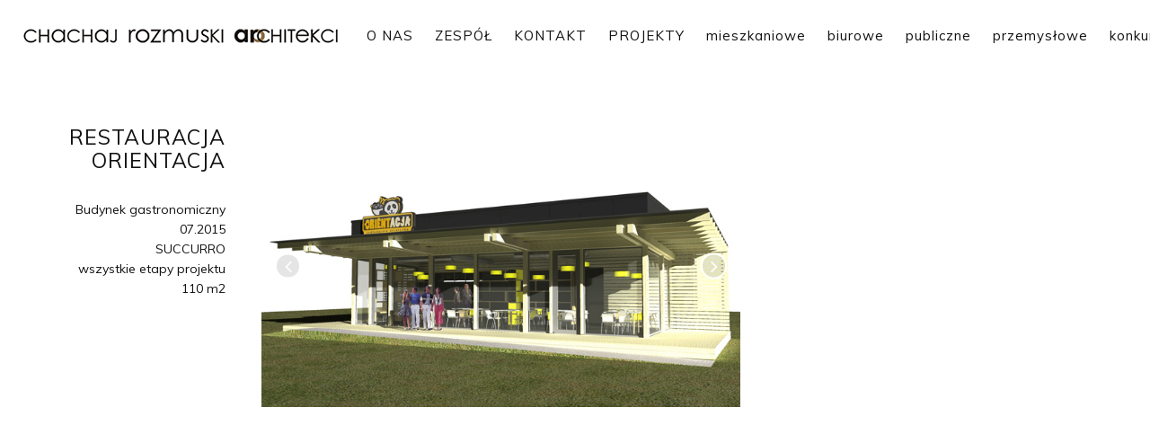

--- FILE ---
content_type: text/html; charset=UTF-8
request_url: http://crarch.pl/portfolio_page/restauracja-orientacja/
body_size: 7499
content:

<!DOCTYPE html>
<html lang="pl-PL">
<head>
	<meta charset="UTF-8" />
	
	<title>CRARCH |   ORIENTACJA Restauracja</title>

	
			
						<meta name="viewport" content="width=device-width,initial-scale=1,user-scalable=no">
		
	<link rel="profile" href="http://gmpg.org/xfn/11" />
	<link rel="pingback" href="http://crarch.pl/xmlrpc.php" />
	<link rel="shortcut icon" type="image/x-icon" href="http://crarch.pl/wp-content/uploads/2016/05/ico.png">
	<link rel="apple-touch-icon" href="http://crarch.pl/wp-content/uploads/2016/05/ico.png"/>
	<link href='//fonts.googleapis.com/css?family=Raleway:100,200,300,400,500,600,700,800,900,300italic,400italic|Muli:100,200,300,400,500,600,700,800,900,300italic,400italic&subset=latin,latin-ext' rel='stylesheet' type='text/css'>
<meta name='robots' content='max-image-preview:large' />
	<style>img:is([sizes="auto" i], [sizes^="auto," i]) { contain-intrinsic-size: 3000px 1500px }</style>
	<link rel="alternate" type="application/rss+xml" title="CRARCH &raquo; Kanał z wpisami" href="https://crarch.pl/feed/" />
<link rel="alternate" type="application/rss+xml" title="CRARCH &raquo; Kanał z komentarzami" href="https://crarch.pl/comments/feed/" />
<script type="text/javascript">
/* <![CDATA[ */
window._wpemojiSettings = {"baseUrl":"https:\/\/s.w.org\/images\/core\/emoji\/15.0.3\/72x72\/","ext":".png","svgUrl":"https:\/\/s.w.org\/images\/core\/emoji\/15.0.3\/svg\/","svgExt":".svg","source":{"concatemoji":"http:\/\/crarch.pl\/wp-includes\/js\/wp-emoji-release.min.js?ver=6.7.4"}};
/*! This file is auto-generated */
!function(i,n){var o,s,e;function c(e){try{var t={supportTests:e,timestamp:(new Date).valueOf()};sessionStorage.setItem(o,JSON.stringify(t))}catch(e){}}function p(e,t,n){e.clearRect(0,0,e.canvas.width,e.canvas.height),e.fillText(t,0,0);var t=new Uint32Array(e.getImageData(0,0,e.canvas.width,e.canvas.height).data),r=(e.clearRect(0,0,e.canvas.width,e.canvas.height),e.fillText(n,0,0),new Uint32Array(e.getImageData(0,0,e.canvas.width,e.canvas.height).data));return t.every(function(e,t){return e===r[t]})}function u(e,t,n){switch(t){case"flag":return n(e,"\ud83c\udff3\ufe0f\u200d\u26a7\ufe0f","\ud83c\udff3\ufe0f\u200b\u26a7\ufe0f")?!1:!n(e,"\ud83c\uddfa\ud83c\uddf3","\ud83c\uddfa\u200b\ud83c\uddf3")&&!n(e,"\ud83c\udff4\udb40\udc67\udb40\udc62\udb40\udc65\udb40\udc6e\udb40\udc67\udb40\udc7f","\ud83c\udff4\u200b\udb40\udc67\u200b\udb40\udc62\u200b\udb40\udc65\u200b\udb40\udc6e\u200b\udb40\udc67\u200b\udb40\udc7f");case"emoji":return!n(e,"\ud83d\udc26\u200d\u2b1b","\ud83d\udc26\u200b\u2b1b")}return!1}function f(e,t,n){var r="undefined"!=typeof WorkerGlobalScope&&self instanceof WorkerGlobalScope?new OffscreenCanvas(300,150):i.createElement("canvas"),a=r.getContext("2d",{willReadFrequently:!0}),o=(a.textBaseline="top",a.font="600 32px Arial",{});return e.forEach(function(e){o[e]=t(a,e,n)}),o}function t(e){var t=i.createElement("script");t.src=e,t.defer=!0,i.head.appendChild(t)}"undefined"!=typeof Promise&&(o="wpEmojiSettingsSupports",s=["flag","emoji"],n.supports={everything:!0,everythingExceptFlag:!0},e=new Promise(function(e){i.addEventListener("DOMContentLoaded",e,{once:!0})}),new Promise(function(t){var n=function(){try{var e=JSON.parse(sessionStorage.getItem(o));if("object"==typeof e&&"number"==typeof e.timestamp&&(new Date).valueOf()<e.timestamp+604800&&"object"==typeof e.supportTests)return e.supportTests}catch(e){}return null}();if(!n){if("undefined"!=typeof Worker&&"undefined"!=typeof OffscreenCanvas&&"undefined"!=typeof URL&&URL.createObjectURL&&"undefined"!=typeof Blob)try{var e="postMessage("+f.toString()+"("+[JSON.stringify(s),u.toString(),p.toString()].join(",")+"));",r=new Blob([e],{type:"text/javascript"}),a=new Worker(URL.createObjectURL(r),{name:"wpTestEmojiSupports"});return void(a.onmessage=function(e){c(n=e.data),a.terminate(),t(n)})}catch(e){}c(n=f(s,u,p))}t(n)}).then(function(e){for(var t in e)n.supports[t]=e[t],n.supports.everything=n.supports.everything&&n.supports[t],"flag"!==t&&(n.supports.everythingExceptFlag=n.supports.everythingExceptFlag&&n.supports[t]);n.supports.everythingExceptFlag=n.supports.everythingExceptFlag&&!n.supports.flag,n.DOMReady=!1,n.readyCallback=function(){n.DOMReady=!0}}).then(function(){return e}).then(function(){var e;n.supports.everything||(n.readyCallback(),(e=n.source||{}).concatemoji?t(e.concatemoji):e.wpemoji&&e.twemoji&&(t(e.twemoji),t(e.wpemoji)))}))}((window,document),window._wpemojiSettings);
/* ]]> */
</script>
<style id='wp-emoji-styles-inline-css' type='text/css'>

	img.wp-smiley, img.emoji {
		display: inline !important;
		border: none !important;
		box-shadow: none !important;
		height: 1em !important;
		width: 1em !important;
		margin: 0 0.07em !important;
		vertical-align: -0.1em !important;
		background: none !important;
		padding: 0 !important;
	}
</style>
<link rel='stylesheet' id='wp-block-library-css' href='http://crarch.pl/wp-includes/css/dist/block-library/style.min.css?ver=6.7.4' type='text/css' media='all' />
<style id='classic-theme-styles-inline-css' type='text/css'>
/*! This file is auto-generated */
.wp-block-button__link{color:#fff;background-color:#32373c;border-radius:9999px;box-shadow:none;text-decoration:none;padding:calc(.667em + 2px) calc(1.333em + 2px);font-size:1.125em}.wp-block-file__button{background:#32373c;color:#fff;text-decoration:none}
</style>
<style id='global-styles-inline-css' type='text/css'>
:root{--wp--preset--aspect-ratio--square: 1;--wp--preset--aspect-ratio--4-3: 4/3;--wp--preset--aspect-ratio--3-4: 3/4;--wp--preset--aspect-ratio--3-2: 3/2;--wp--preset--aspect-ratio--2-3: 2/3;--wp--preset--aspect-ratio--16-9: 16/9;--wp--preset--aspect-ratio--9-16: 9/16;--wp--preset--color--black: #000000;--wp--preset--color--cyan-bluish-gray: #abb8c3;--wp--preset--color--white: #ffffff;--wp--preset--color--pale-pink: #f78da7;--wp--preset--color--vivid-red: #cf2e2e;--wp--preset--color--luminous-vivid-orange: #ff6900;--wp--preset--color--luminous-vivid-amber: #fcb900;--wp--preset--color--light-green-cyan: #7bdcb5;--wp--preset--color--vivid-green-cyan: #00d084;--wp--preset--color--pale-cyan-blue: #8ed1fc;--wp--preset--color--vivid-cyan-blue: #0693e3;--wp--preset--color--vivid-purple: #9b51e0;--wp--preset--gradient--vivid-cyan-blue-to-vivid-purple: linear-gradient(135deg,rgba(6,147,227,1) 0%,rgb(155,81,224) 100%);--wp--preset--gradient--light-green-cyan-to-vivid-green-cyan: linear-gradient(135deg,rgb(122,220,180) 0%,rgb(0,208,130) 100%);--wp--preset--gradient--luminous-vivid-amber-to-luminous-vivid-orange: linear-gradient(135deg,rgba(252,185,0,1) 0%,rgba(255,105,0,1) 100%);--wp--preset--gradient--luminous-vivid-orange-to-vivid-red: linear-gradient(135deg,rgba(255,105,0,1) 0%,rgb(207,46,46) 100%);--wp--preset--gradient--very-light-gray-to-cyan-bluish-gray: linear-gradient(135deg,rgb(238,238,238) 0%,rgb(169,184,195) 100%);--wp--preset--gradient--cool-to-warm-spectrum: linear-gradient(135deg,rgb(74,234,220) 0%,rgb(151,120,209) 20%,rgb(207,42,186) 40%,rgb(238,44,130) 60%,rgb(251,105,98) 80%,rgb(254,248,76) 100%);--wp--preset--gradient--blush-light-purple: linear-gradient(135deg,rgb(255,206,236) 0%,rgb(152,150,240) 100%);--wp--preset--gradient--blush-bordeaux: linear-gradient(135deg,rgb(254,205,165) 0%,rgb(254,45,45) 50%,rgb(107,0,62) 100%);--wp--preset--gradient--luminous-dusk: linear-gradient(135deg,rgb(255,203,112) 0%,rgb(199,81,192) 50%,rgb(65,88,208) 100%);--wp--preset--gradient--pale-ocean: linear-gradient(135deg,rgb(255,245,203) 0%,rgb(182,227,212) 50%,rgb(51,167,181) 100%);--wp--preset--gradient--electric-grass: linear-gradient(135deg,rgb(202,248,128) 0%,rgb(113,206,126) 100%);--wp--preset--gradient--midnight: linear-gradient(135deg,rgb(2,3,129) 0%,rgb(40,116,252) 100%);--wp--preset--font-size--small: 13px;--wp--preset--font-size--medium: 20px;--wp--preset--font-size--large: 36px;--wp--preset--font-size--x-large: 42px;--wp--preset--spacing--20: 0.44rem;--wp--preset--spacing--30: 0.67rem;--wp--preset--spacing--40: 1rem;--wp--preset--spacing--50: 1.5rem;--wp--preset--spacing--60: 2.25rem;--wp--preset--spacing--70: 3.38rem;--wp--preset--spacing--80: 5.06rem;--wp--preset--shadow--natural: 6px 6px 9px rgba(0, 0, 0, 0.2);--wp--preset--shadow--deep: 12px 12px 50px rgba(0, 0, 0, 0.4);--wp--preset--shadow--sharp: 6px 6px 0px rgba(0, 0, 0, 0.2);--wp--preset--shadow--outlined: 6px 6px 0px -3px rgba(255, 255, 255, 1), 6px 6px rgba(0, 0, 0, 1);--wp--preset--shadow--crisp: 6px 6px 0px rgba(0, 0, 0, 1);}:where(.is-layout-flex){gap: 0.5em;}:where(.is-layout-grid){gap: 0.5em;}body .is-layout-flex{display: flex;}.is-layout-flex{flex-wrap: wrap;align-items: center;}.is-layout-flex > :is(*, div){margin: 0;}body .is-layout-grid{display: grid;}.is-layout-grid > :is(*, div){margin: 0;}:where(.wp-block-columns.is-layout-flex){gap: 2em;}:where(.wp-block-columns.is-layout-grid){gap: 2em;}:where(.wp-block-post-template.is-layout-flex){gap: 1.25em;}:where(.wp-block-post-template.is-layout-grid){gap: 1.25em;}.has-black-color{color: var(--wp--preset--color--black) !important;}.has-cyan-bluish-gray-color{color: var(--wp--preset--color--cyan-bluish-gray) !important;}.has-white-color{color: var(--wp--preset--color--white) !important;}.has-pale-pink-color{color: var(--wp--preset--color--pale-pink) !important;}.has-vivid-red-color{color: var(--wp--preset--color--vivid-red) !important;}.has-luminous-vivid-orange-color{color: var(--wp--preset--color--luminous-vivid-orange) !important;}.has-luminous-vivid-amber-color{color: var(--wp--preset--color--luminous-vivid-amber) !important;}.has-light-green-cyan-color{color: var(--wp--preset--color--light-green-cyan) !important;}.has-vivid-green-cyan-color{color: var(--wp--preset--color--vivid-green-cyan) !important;}.has-pale-cyan-blue-color{color: var(--wp--preset--color--pale-cyan-blue) !important;}.has-vivid-cyan-blue-color{color: var(--wp--preset--color--vivid-cyan-blue) !important;}.has-vivid-purple-color{color: var(--wp--preset--color--vivid-purple) !important;}.has-black-background-color{background-color: var(--wp--preset--color--black) !important;}.has-cyan-bluish-gray-background-color{background-color: var(--wp--preset--color--cyan-bluish-gray) !important;}.has-white-background-color{background-color: var(--wp--preset--color--white) !important;}.has-pale-pink-background-color{background-color: var(--wp--preset--color--pale-pink) !important;}.has-vivid-red-background-color{background-color: var(--wp--preset--color--vivid-red) !important;}.has-luminous-vivid-orange-background-color{background-color: var(--wp--preset--color--luminous-vivid-orange) !important;}.has-luminous-vivid-amber-background-color{background-color: var(--wp--preset--color--luminous-vivid-amber) !important;}.has-light-green-cyan-background-color{background-color: var(--wp--preset--color--light-green-cyan) !important;}.has-vivid-green-cyan-background-color{background-color: var(--wp--preset--color--vivid-green-cyan) !important;}.has-pale-cyan-blue-background-color{background-color: var(--wp--preset--color--pale-cyan-blue) !important;}.has-vivid-cyan-blue-background-color{background-color: var(--wp--preset--color--vivid-cyan-blue) !important;}.has-vivid-purple-background-color{background-color: var(--wp--preset--color--vivid-purple) !important;}.has-black-border-color{border-color: var(--wp--preset--color--black) !important;}.has-cyan-bluish-gray-border-color{border-color: var(--wp--preset--color--cyan-bluish-gray) !important;}.has-white-border-color{border-color: var(--wp--preset--color--white) !important;}.has-pale-pink-border-color{border-color: var(--wp--preset--color--pale-pink) !important;}.has-vivid-red-border-color{border-color: var(--wp--preset--color--vivid-red) !important;}.has-luminous-vivid-orange-border-color{border-color: var(--wp--preset--color--luminous-vivid-orange) !important;}.has-luminous-vivid-amber-border-color{border-color: var(--wp--preset--color--luminous-vivid-amber) !important;}.has-light-green-cyan-border-color{border-color: var(--wp--preset--color--light-green-cyan) !important;}.has-vivid-green-cyan-border-color{border-color: var(--wp--preset--color--vivid-green-cyan) !important;}.has-pale-cyan-blue-border-color{border-color: var(--wp--preset--color--pale-cyan-blue) !important;}.has-vivid-cyan-blue-border-color{border-color: var(--wp--preset--color--vivid-cyan-blue) !important;}.has-vivid-purple-border-color{border-color: var(--wp--preset--color--vivid-purple) !important;}.has-vivid-cyan-blue-to-vivid-purple-gradient-background{background: var(--wp--preset--gradient--vivid-cyan-blue-to-vivid-purple) !important;}.has-light-green-cyan-to-vivid-green-cyan-gradient-background{background: var(--wp--preset--gradient--light-green-cyan-to-vivid-green-cyan) !important;}.has-luminous-vivid-amber-to-luminous-vivid-orange-gradient-background{background: var(--wp--preset--gradient--luminous-vivid-amber-to-luminous-vivid-orange) !important;}.has-luminous-vivid-orange-to-vivid-red-gradient-background{background: var(--wp--preset--gradient--luminous-vivid-orange-to-vivid-red) !important;}.has-very-light-gray-to-cyan-bluish-gray-gradient-background{background: var(--wp--preset--gradient--very-light-gray-to-cyan-bluish-gray) !important;}.has-cool-to-warm-spectrum-gradient-background{background: var(--wp--preset--gradient--cool-to-warm-spectrum) !important;}.has-blush-light-purple-gradient-background{background: var(--wp--preset--gradient--blush-light-purple) !important;}.has-blush-bordeaux-gradient-background{background: var(--wp--preset--gradient--blush-bordeaux) !important;}.has-luminous-dusk-gradient-background{background: var(--wp--preset--gradient--luminous-dusk) !important;}.has-pale-ocean-gradient-background{background: var(--wp--preset--gradient--pale-ocean) !important;}.has-electric-grass-gradient-background{background: var(--wp--preset--gradient--electric-grass) !important;}.has-midnight-gradient-background{background: var(--wp--preset--gradient--midnight) !important;}.has-small-font-size{font-size: var(--wp--preset--font-size--small) !important;}.has-medium-font-size{font-size: var(--wp--preset--font-size--medium) !important;}.has-large-font-size{font-size: var(--wp--preset--font-size--large) !important;}.has-x-large-font-size{font-size: var(--wp--preset--font-size--x-large) !important;}
:where(.wp-block-post-template.is-layout-flex){gap: 1.25em;}:where(.wp-block-post-template.is-layout-grid){gap: 1.25em;}
:where(.wp-block-columns.is-layout-flex){gap: 2em;}:where(.wp-block-columns.is-layout-grid){gap: 2em;}
:root :where(.wp-block-pullquote){font-size: 1.5em;line-height: 1.6;}
</style>
<link rel='stylesheet' id='default_style-css' href='http://crarch.pl/wp-content/themes/bridge/style.css?ver=6.7.4' type='text/css' media='all' />
<link rel='stylesheet' id='qode_font_awesome-css' href='http://crarch.pl/wp-content/themes/bridge/css/font-awesome/css/font-awesome.min.css?ver=6.7.4' type='text/css' media='all' />
<link rel='stylesheet' id='qode_font_elegant-css' href='http://crarch.pl/wp-content/themes/bridge/css/elegant-icons/style.min.css?ver=6.7.4' type='text/css' media='all' />
<link rel='stylesheet' id='qode_linea_icons-css' href='http://crarch.pl/wp-content/themes/bridge/css/linea-icons/style.css?ver=6.7.4' type='text/css' media='all' />
<link rel='stylesheet' id='stylesheet-css' href='http://crarch.pl/wp-content/themes/bridge/css/stylesheet.min.css?ver=6.7.4' type='text/css' media='all' />
<link rel='stylesheet' id='qode_print-css' href='http://crarch.pl/wp-content/themes/bridge/css/print.css?ver=6.7.4' type='text/css' media='all' />
<link rel='stylesheet' id='mac_stylesheet-css' href='http://crarch.pl/wp-content/themes/bridge/css/mac_stylesheet.css?ver=6.7.4' type='text/css' media='all' />
<link rel='stylesheet' id='webkit-css' href='http://crarch.pl/wp-content/themes/bridge/css/webkit_stylesheet.css?ver=6.7.4' type='text/css' media='all' />
<link rel='stylesheet' id='style_dynamic-css' href='http://crarch.pl/wp-content/themes/bridge/css/style_dynamic.css?ver=1736075723' type='text/css' media='all' />
<link rel='stylesheet' id='responsive-css' href='http://crarch.pl/wp-content/themes/bridge/css/responsive.min.css?ver=6.7.4' type='text/css' media='all' />
<link rel='stylesheet' id='style_dynamic_responsive-css' href='http://crarch.pl/wp-content/themes/bridge/css/style_dynamic_responsive.css?ver=1736075723' type='text/css' media='all' />
<link rel='stylesheet' id='js_composer_front-css' href='http://crarch.pl/wp-content/plugins/js_composer/assets/css/js_composer.min.css?ver=4.11.2.1' type='text/css' media='all' />
<link rel='stylesheet' id='custom_css-css' href='http://crarch.pl/wp-content/themes/bridge/css/custom_css.css?ver=1736075723' type='text/css' media='all' />
<script type="text/javascript" src="http://crarch.pl/wp-includes/js/jquery/jquery.min.js?ver=3.7.1" id="jquery-core-js"></script>
<script type="text/javascript" src="http://crarch.pl/wp-includes/js/jquery/jquery-migrate.min.js?ver=3.4.1" id="jquery-migrate-js"></script>
<link rel="https://api.w.org/" href="https://crarch.pl/wp-json/" /><link rel="EditURI" type="application/rsd+xml" title="RSD" href="https://crarch.pl/xmlrpc.php?rsd" />
<meta name="generator" content="WordPress 6.7.4" />
<link rel="canonical" href="https://crarch.pl/portfolio_page/restauracja-orientacja/" />
<link rel='shortlink' href='https://crarch.pl/?p=597' />
<link rel="alternate" title="oEmbed (JSON)" type="application/json+oembed" href="https://crarch.pl/wp-json/oembed/1.0/embed?url=https%3A%2F%2Fcrarch.pl%2Fportfolio_page%2Frestauracja-orientacja%2F" />
<link rel="alternate" title="oEmbed (XML)" type="text/xml+oembed" href="https://crarch.pl/wp-json/oembed/1.0/embed?url=https%3A%2F%2Fcrarch.pl%2Fportfolio_page%2Frestauracja-orientacja%2F&#038;format=xml" />
<style type="text/css">
.qtranxs_flag_pl {background-image: url(http://crarch.pl/wp-content/plugins/qtranslate-x/flags/pl.png); background-repeat: no-repeat;}
.qtranxs_flag_en {background-image: url(http://crarch.pl/wp-content/plugins/qtranslate-x/flags/gb.png); background-repeat: no-repeat;}
</style>
<link hreflang="pl" href="http://crarch.pl/pl/portfolio_page/restauracja-orientacja/" rel="alternate" />
<link hreflang="en" href="http://crarch.pl/en/portfolio_page/restauracja-orientacja/" rel="alternate" />
<link hreflang="x-default" href="http://crarch.pl/portfolio_page/restauracja-orientacja/" rel="alternate" />
<meta name="generator" content="qTranslate-X 3.4.6.8" />
<style type="text/css">.recentcomments a{display:inline !important;padding:0 !important;margin:0 !important;}</style><meta name="generator" content="Powered by Visual Composer - drag and drop page builder for WordPress."/>
<!--[if lte IE 9]><link rel="stylesheet" type="text/css" href="http://crarch.pl/wp-content/plugins/js_composer/assets/css/vc_lte_ie9.min.css" media="screen"><![endif]--><!--[if IE  8]><link rel="stylesheet" type="text/css" href="http://crarch.pl/wp-content/plugins/js_composer/assets/css/vc-ie8.min.css" media="screen"><![endif]--><style type="text/css" data-type="vc_shortcodes-custom-css">.vc_custom_1456153003182{padding-bottom: 10px !important;}.vc_custom_1456153003182{padding-bottom: 10px !important;}</style><noscript><style type="text/css"> .wpb_animate_when_almost_visible { opacity: 1; }</style></noscript></head>

<body class="portfolio_page-template-default single single-portfolio_page postid-597  qode-title-hidden paspartu_enabled qode_grid_1300 qode-content-sidebar-responsive qode-theme-ver-9.2 wpb-js-composer js-comp-ver-4.11.2.1 vc_responsive" itemscope itemtype="http://schema.org/WebPage">

						<div class="wrapper">
	<div class="wrapper_inner">
	<!-- Google Analytics start -->
		<!-- Google Analytics end -->

	


<header class=" scroll_header_top_area  stick scrolled_not_transparent paspartu_header_alignment menu_position_left page_header">
    <div class="header_inner clearfix">

		<div class="header_top_bottom_holder">
		<div class="header_bottom clearfix" style='' >
		                    					<div class="header_inner_left">
                        													<div class="mobile_menu_button">
                                <span>
                                    <span aria-hidden="true" class="qode_icon_font_elegant icon_menu " ></span>                                </span>
                            </div>
												<div class="logo_wrapper">
                            							<div class="q_logo">
								<a itemprop="url" href="https://crarch.pl/">
									<img itemprop="image" class="normal" src="http://crarch.pl/wp-content/uploads/2016/06/logo_370x16.png" alt="Logo"/>
									<img itemprop="image" class="light" src="http://crarch.pl/wp-content/themes/bridge/img/logo.png" alt="Logo"/>
									<img itemprop="image" class="dark" src="http://crarch.pl/wp-content/themes/bridge/img/logo_black.png" alt="Logo"/>
									<img itemprop="image" class="sticky" src="http://crarch.pl/wp-content/themes/bridge/img/logo_black.png" alt="Logo"/>
									<img itemprop="image" class="mobile" src="http://crarch.pl/wp-content/uploads/2016/06/logo_370x16.png" alt="Logo"/>
																	</a>
							</div>
                            						</div>
                                                					</div>
                    					                                                							<div class="header_inner_right">
                                <div class="side_menu_button_wrapper right">
																		                                    <div class="side_menu_button">
									
										                                                                                                                    </div>
                                </div>
							</div>
												
						
						<nav class="main_menu drop_down left">
						<ul id="menu-main-menu" class=""><li id="nav-menu-item-421" class="menu-item menu-item-type-post_type menu-item-object-page  narrow"><a href="https://crarch.pl/o-nas/" class=""><i class="menu_icon blank fa"></i><span>O NAS</span><span class="plus"></span></a></li>
<li id="nav-menu-item-660" class="menu-item menu-item-type-post_type menu-item-object-page  narrow"><a href="https://crarch.pl/zespol/" class=""><i class="menu_icon blank fa"></i><span>ZESPÓŁ</span><span class="plus"></span></a></li>
<li id="nav-menu-item-418" class="menu-item menu-item-type-post_type menu-item-object-page  narrow"><a href="https://crarch.pl/kontakt/" class=""><i class="menu_icon blank fa"></i><span>KONTAKT</span><span class="plus"></span></a></li>
<li id="nav-menu-item-419" class="menu-item menu-item-type-post_type menu-item-object-page menu-item-home  narrow"><a href="https://crarch.pl/" class=""><i class="menu_icon blank fa"></i><span>PROJEKTY</span><span class="plus"></span></a></li>
<li id="nav-menu-item-620" class="menu-item menu-item-type-post_type menu-item-object-page  narrow"><a href="https://crarch.pl/mieszkaniowe/" class=""><i class="menu_icon blank fa"></i><span>mieszkaniowe</span><span class="plus"></span></a></li>
<li id="nav-menu-item-624" class="menu-item menu-item-type-post_type menu-item-object-page  narrow"><a href="https://crarch.pl/biurowe/" class=""><i class="menu_icon blank fa"></i><span>biurowe</span><span class="plus"></span></a></li>
<li id="nav-menu-item-635" class="menu-item menu-item-type-post_type menu-item-object-page  narrow"><a href="https://crarch.pl/publiczne/" class=""><i class="menu_icon blank fa"></i><span>publiczne</span><span class="plus"></span></a></li>
<li id="nav-menu-item-639" class="menu-item menu-item-type-post_type menu-item-object-page  narrow"><a href="https://crarch.pl/przemyslowe/" class=""><i class="menu_icon blank fa"></i><span>przemysłowe</span><span class="plus"></span></a></li>
<li id="nav-menu-item-627" class="menu-item menu-item-type-post_type menu-item-object-page  narrow"><a href="https://crarch.pl/konkursy/" class=""><i class="menu_icon blank fa"></i><span>konkursy</span><span class="plus"></span></a></li>
<li id="nav-menu-item-730" class="menu-item menu-item-type-post_type menu-item-object-page  narrow"><a href="https://crarch.pl/beton360/" class=""><i class="menu_icon blank fa"></i><span>beton360</span><span class="plus"></span></a></li>
<li id="nav-menu-item-702" class="qtranxs-lang-menu qtranxs-lang-menu-pl menu-item menu-item-type-custom menu-item-object-custom menu-item-has-children  has_sub narrow"><a title="Polski" href="#" class=""><i class="menu_icon blank fa"></i><span><img src="http://crarch.pl/wp-content/plugins/qtranslate-x/flags/pl.png" alt="Polski" /></span><span class="plus"></span></a>
<div class="second"><div class="inner"><ul>
	<li id="nav-menu-item-731" class="qtranxs-lang-menu-item qtranxs-lang-menu-item-pl menu-item menu-item-type-custom menu-item-object-custom "><a title="Polski" href="http://crarch.pl/pl/portfolio_page/restauracja-orientacja/" class=""><i class="menu_icon blank fa"></i><span><img src="http://crarch.pl/wp-content/plugins/qtranslate-x/flags/pl.png" alt="Polski" />&nbsp;Polski</span><span class="plus"></span></a></li>
	<li id="nav-menu-item-732" class="qtranxs-lang-menu-item qtranxs-lang-menu-item-en menu-item menu-item-type-custom menu-item-object-custom "><a title="English" href="http://crarch.pl/en/portfolio_page/restauracja-orientacja/" class=""><i class="menu_icon blank fa"></i><span><img src="http://crarch.pl/wp-content/plugins/qtranslate-x/flags/gb.png" alt="English" />&nbsp;English</span><span class="plus"></span></a></li>
</ul></div></div>
</li>
</ul>						</nav>
						                        										<nav class="mobile_menu">
                        <ul id="menu-main-menu-1" class=""><li id="mobile-menu-item-421" class="menu-item menu-item-type-post_type menu-item-object-page "><a href="https://crarch.pl/o-nas/" class=""><span>O NAS</span></a><span class="mobile_arrow"><i class="fa fa-angle-right"></i><i class="fa fa-angle-down"></i></span></li>
<li id="mobile-menu-item-660" class="menu-item menu-item-type-post_type menu-item-object-page "><a href="https://crarch.pl/zespol/" class=""><span>ZESPÓŁ</span></a><span class="mobile_arrow"><i class="fa fa-angle-right"></i><i class="fa fa-angle-down"></i></span></li>
<li id="mobile-menu-item-418" class="menu-item menu-item-type-post_type menu-item-object-page "><a href="https://crarch.pl/kontakt/" class=""><span>KONTAKT</span></a><span class="mobile_arrow"><i class="fa fa-angle-right"></i><i class="fa fa-angle-down"></i></span></li>
<li id="mobile-menu-item-419" class="menu-item menu-item-type-post_type menu-item-object-page menu-item-home "><a href="https://crarch.pl/" class=""><span>PROJEKTY</span></a><span class="mobile_arrow"><i class="fa fa-angle-right"></i><i class="fa fa-angle-down"></i></span></li>
<li id="mobile-menu-item-620" class="menu-item menu-item-type-post_type menu-item-object-page "><a href="https://crarch.pl/mieszkaniowe/" class=""><span>mieszkaniowe</span></a><span class="mobile_arrow"><i class="fa fa-angle-right"></i><i class="fa fa-angle-down"></i></span></li>
<li id="mobile-menu-item-624" class="menu-item menu-item-type-post_type menu-item-object-page "><a href="https://crarch.pl/biurowe/" class=""><span>biurowe</span></a><span class="mobile_arrow"><i class="fa fa-angle-right"></i><i class="fa fa-angle-down"></i></span></li>
<li id="mobile-menu-item-635" class="menu-item menu-item-type-post_type menu-item-object-page "><a href="https://crarch.pl/publiczne/" class=""><span>publiczne</span></a><span class="mobile_arrow"><i class="fa fa-angle-right"></i><i class="fa fa-angle-down"></i></span></li>
<li id="mobile-menu-item-639" class="menu-item menu-item-type-post_type menu-item-object-page "><a href="https://crarch.pl/przemyslowe/" class=""><span>przemysłowe</span></a><span class="mobile_arrow"><i class="fa fa-angle-right"></i><i class="fa fa-angle-down"></i></span></li>
<li id="mobile-menu-item-627" class="menu-item menu-item-type-post_type menu-item-object-page "><a href="https://crarch.pl/konkursy/" class=""><span>konkursy</span></a><span class="mobile_arrow"><i class="fa fa-angle-right"></i><i class="fa fa-angle-down"></i></span></li>
<li id="mobile-menu-item-730" class="menu-item menu-item-type-post_type menu-item-object-page "><a href="https://crarch.pl/beton360/" class=""><span>beton360</span></a><span class="mobile_arrow"><i class="fa fa-angle-right"></i><i class="fa fa-angle-down"></i></span></li>
<li id="mobile-menu-item-702" class="qtranxs-lang-menu qtranxs-lang-menu-pl menu-item menu-item-type-custom menu-item-object-custom menu-item-has-children  has_sub"><a title="Polski" href="#" class=""><span><img src="http://crarch.pl/wp-content/plugins/qtranslate-x/flags/pl.png" alt="Polski" /></span></a><span class="mobile_arrow"><i class="fa fa-angle-right"></i><i class="fa fa-angle-down"></i></span>
<ul class="sub_menu">
	<li id="mobile-menu-item-731" class="qtranxs-lang-menu-item qtranxs-lang-menu-item-pl menu-item menu-item-type-custom menu-item-object-custom "><a title="Polski" href="http://crarch.pl/pl/portfolio_page/restauracja-orientacja/" class=""><span><img src="http://crarch.pl/wp-content/plugins/qtranslate-x/flags/pl.png" alt="Polski" />&nbsp;Polski</span></a><span class="mobile_arrow"><i class="fa fa-angle-right"></i><i class="fa fa-angle-down"></i></span></li>
	<li id="mobile-menu-item-732" class="qtranxs-lang-menu-item qtranxs-lang-menu-item-en menu-item menu-item-type-custom menu-item-object-custom "><a title="English" href="http://crarch.pl/en/portfolio_page/restauracja-orientacja/" class=""><span><img src="http://crarch.pl/wp-content/plugins/qtranslate-x/flags/gb.png" alt="English" />&nbsp;English</span></a><span class="mobile_arrow"><i class="fa fa-angle-right"></i><i class="fa fa-angle-down"></i></span></li>
</ul>
</li>
</ul>					</nav>
				</div>
	</div>
	</div>

</header>
		

        	
    
		
	
    

    <div class="paspartu_outer  disable_top_paspartu disable_bottom_paspartu">
        
        
        <div class="paspartu_left"></div>
        <div class="paspartu_right"></div>
        <div class="paspartu_inner">
        
<div class="content content_top_margin_none">
						<div class="content_inner  ">
																							<div class="container">
                    					<div class="container_inner default_template_holder clearfix" >
													
		<div class="portfolio_single portfolio_template_2">
				<div class="two_columns_66_33 clearfix portfolio_container">
				<div class="column1">
				    					<div class="column_inner">
						<div class="portfolio_detail">
														<!--															<div class="info portfolio_categories">
									<h6>Kategoria</h6>
													<span class="category">
													Obiekty publiczne													</span>
								</div>-->
																					<div class="info portfolio_content">
																<div      class="vc_row wpb_row section vc_row-fluid  vc_custom_1456153003182" style=' text-align:left;'><div class=" full_section_inner clearfix"><div class="wpb_column vc_column_container vc_col-sm-12"><div class="vc_column-inner "><div class="wpb_wrapper">
	<div class="wpb_text_column wpb_content_element ">
		<div class="wpb_wrapper">
			<h3 style="text-align: right;">Restauracja ORIENTACJA</h3>

		</div> 
	</div> <div class="separator  transparent   " style="margin-top: 30px;margin-bottom: 0px;height: 0px;"></div>

	<div class="wpb_text_column wpb_content_element ">
		<div class="wpb_wrapper">
			<p style="text-align: right;">Budynek gastronomiczny</p>
<p style="text-align: right;"><span style="line-height: 1.5;">07.2015</span></p>
<p style="text-align: right;">SUCCURRO</p>
<p style="text-align: right;">wszystkie etapy projektu</p>
<p style="text-align: right;"><span style="line-height: 1.5;">110 m2</span></p>

		</div> 
	</div> </div></div></div></div></div>
							</div>
							<div class="portfolio_social_holder">
																							</div>
						</div>
					</div>
				</div>
				<div class="column2">
                    <div class="column_inner">
						<div class="flexslider">
							<ul class="slides">
																			<li class="slide">
												<img itemprop="image" src="https://crarch.pl/wp-content/uploads/2016/05/ORIENTACJA-1.jpg" alt="" />
											</li>
																				<li class="slide">
												<img itemprop="image" src="https://crarch.pl/wp-content/uploads/2016/05/ORIENTACJA-2.jpg" alt="" />
											</li>
																				<li class="slide">
												<img itemprop="image" src="https://crarch.pl/wp-content/uploads/2016/05/ORIENTACJA-3.jpg" alt="" />
											</li>
																				<li class="slide">
												<img itemprop="image" src="https://crarch.pl/wp-content/uploads/2016/05/ORIENTACJA-4.jpg" alt="" />
											</li>
																				<li class="slide">
												<img itemprop="image" src="https://crarch.pl/wp-content/uploads/2016/05/ORIENTACJA-5.jpg" alt="" />
											</li>
																</ul>
						</div>
					</div>
				</div>
			</div>
            <div class="portfolio_navigation ">
    <div class="portfolio_prev">
        <a href="https://crarch.pl/portfolio_page/pilczycka/" rel="prev"><i class="fa fa-angle-left"></i></a>    </div>
        <div class="portfolio_next">
        <a href="https://crarch.pl/portfolio_page/budynek-a6/" rel="next"><i class="fa fa-angle-right"></i></a>    </div>
</div>
				</div>
												                        						
					</div>
                    				</div>
								
	</div>
</div>

            </div> <!-- paspartu_inner close div -->
        </div> <!-- paspartu_outer close div -->


	
</div>
</div>
<script type="text/javascript" id="qode-like-js-extra">
/* <![CDATA[ */
var qodeLike = {"ajaxurl":"https:\/\/crarch.pl\/wp-admin\/admin-ajax.php"};
/* ]]> */
</script>
<script type="text/javascript" src="http://crarch.pl/wp-content/themes/bridge/js/qode-like.min.js?ver=6.7.4" id="qode-like-js"></script>
<script type="text/javascript" src="http://crarch.pl/wp-content/themes/bridge/js/plugins.js?ver=6.7.4" id="plugins-js"></script>
<script type="text/javascript" src="http://crarch.pl/wp-content/themes/bridge/js/jquery.carouFredSel-6.2.1.min.js?ver=6.7.4" id="carouFredSel-js"></script>
<script type="text/javascript" src="http://crarch.pl/wp-content/themes/bridge/js/lemmon-slider.min.js?ver=6.7.4" id="lemmonSlider-js"></script>
<script type="text/javascript" src="http://crarch.pl/wp-content/themes/bridge/js/jquery.fullPage.min.js?ver=6.7.4" id="one_page_scroll-js"></script>
<script type="text/javascript" src="http://crarch.pl/wp-content/themes/bridge/js/jquery.mousewheel.min.js?ver=6.7.4" id="mousewheel-js"></script>
<script type="text/javascript" src="http://crarch.pl/wp-content/themes/bridge/js/jquery.touchSwipe.min.js?ver=6.7.4" id="touchSwipe-js"></script>
<script type="text/javascript" src="http://crarch.pl/wp-content/plugins/js_composer/assets/lib/bower/isotope/dist/isotope.pkgd.min.js?ver=4.11.2.1" id="isotope-js"></script>
<script type="text/javascript" src="http://crarch.pl/wp-content/themes/bridge/js/default_dynamic.js?ver=1736075723" id="default_dynamic-js"></script>
<script type="text/javascript" src="http://crarch.pl/wp-content/themes/bridge/js/default.js?ver=6.7.4" id="default-js"></script>
<script type="text/javascript" src="http://crarch.pl/wp-content/themes/bridge/js/custom_js.js?ver=1736075723" id="custom_js-js"></script>
<script type="text/javascript" src="http://crarch.pl/wp-includes/js/comment-reply.min.js?ver=6.7.4" id="comment-reply-js" async="async" data-wp-strategy="async"></script>
<script type="text/javascript" src="http://crarch.pl/wp-content/plugins/js_composer/assets/js/dist/js_composer_front.min.js?ver=4.11.2.1" id="wpb_composer_front_js-js"></script>
<div style="margin-top:50px;">
<iframe src="https://www.google.com/maps/embed?pb=!1m18!1m12!1m3!1d2505.0943925206666!2d17.062333215755316!3d51.10671857957135!2m3!1f0!2f0!3f0!3m2!1i1024!2i768!4f13.1!3m3!1m2!1s0x0%3A0xb5d0917d7e3d8ce8!2sCrarch+Sp.+z.o.o+Chachaj+Rozmuski+Architekci+Wroc%C5%82aw!5e0!3m2!1spl!2spl!4v1560328604173!5m2!1spl!2spl" width="100%" height="250" frameborder="0" style="border:0" allowfullscreen></iframe>
</div>
</body>
</html>

--- FILE ---
content_type: text/css
request_url: http://crarch.pl/wp-content/themes/bridge/css/custom_css.css?ver=1736075723
body_size: 722
content:


.cf7_custom_style_1 input.wpcf7-form-control.wpcf7-submit, .cf7_custom_style_1 input.wpcf7-form-control.wpcf7-submit:not([disabled]) {
     margin-top: 5px;
}

.social_share_dropdown ul li a:hover i {
    color: #fff !important;
    float: right;
}

.header_bottom_right_widget_holder {
     padding: 0
}

.projects_holder.justified-gallery article .project_category {
     font-size: 11px;
     line-height: 11px;
     font-weight: 400;
}

.portfolio_main_holder .item_holder .portfolio_title {
     margin-bottom: 11px;
}

.portfolio_template_8 .portfolio_detail .info p, .portfolio_template_8 .portfolio_detail .info span {
font-size: 11px;
line-height: 20px;
}

.comments .comment .text .text_holder {
    margin: 13px 0 0;
}

.comment_holder .comment {
    padding: 34px 25px 37px;
    background-color: #f9f9f9;
}

.blog_holder article .post_text .post_text_inner {
    padding: 35px 23px 35px 23px;
}
.two_columns_66_33>.column1 {
    width: 20%;
    float: left;
}
.two_columns_66_33>.column2 {
    width: 45%;
    float: left;
}

.flexslider .slides img, .portfolio_slider .portfolio_slides img, .qode_carousels .slides img {
     width: 100%;
     display: block;
     max-height: 600px;
     overflow-y: scroll;
}

.qode_grid_1300 .carousel-inner .slider_content_outer,.qode_grid_1300 .container_inner,.qode_grid_1300 .container_inner nav.content_menu,.qode_grid_1300 .footer_bottom_border.in_grid,.qode_grid_1300 .footer_top_border.in_grid,.qode_grid_1300 .full_width .parallax_content,.qode_grid_1300 .grid_section .section_inner,.qode_grid_1300 .title_border_in_grid_holder,.qode_grid_1300 nav.content_menu ul,.qode_grid_1300.boxed .section .section_inner,.qode_grid_1300.boxed nav.content_menu.fixed{
     width:100%
}